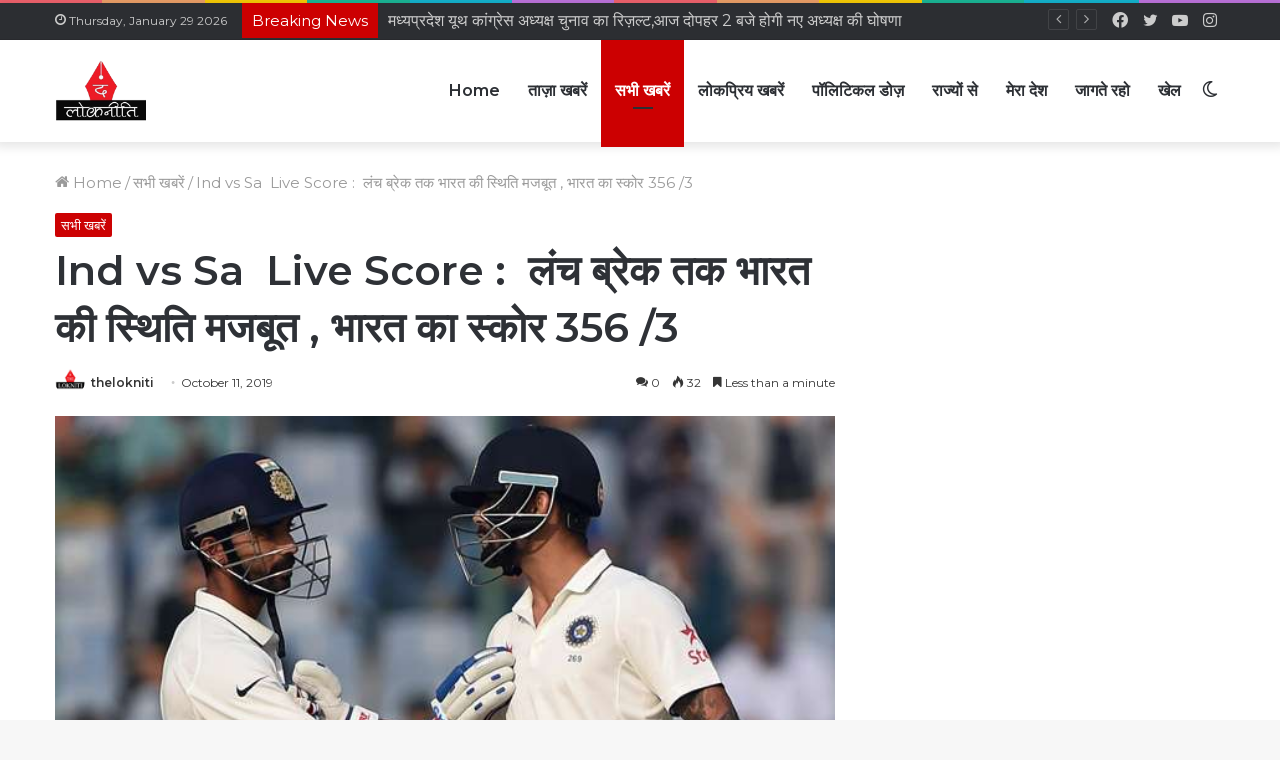

--- FILE ---
content_type: text/html; charset=utf-8
request_url: https://www.google.com/recaptcha/api2/aframe
body_size: 268
content:
<!DOCTYPE HTML><html><head><meta http-equiv="content-type" content="text/html; charset=UTF-8"></head><body><script nonce="QRFT-2z8sWyMhivBA6Izhw">/** Anti-fraud and anti-abuse applications only. See google.com/recaptcha */ try{var clients={'sodar':'https://pagead2.googlesyndication.com/pagead/sodar?'};window.addEventListener("message",function(a){try{if(a.source===window.parent){var b=JSON.parse(a.data);var c=clients[b['id']];if(c){var d=document.createElement('img');d.src=c+b['params']+'&rc='+(localStorage.getItem("rc::a")?sessionStorage.getItem("rc::b"):"");window.document.body.appendChild(d);sessionStorage.setItem("rc::e",parseInt(sessionStorage.getItem("rc::e")||0)+1);localStorage.setItem("rc::h",'1769651192927');}}}catch(b){}});window.parent.postMessage("_grecaptcha_ready", "*");}catch(b){}</script></body></html>